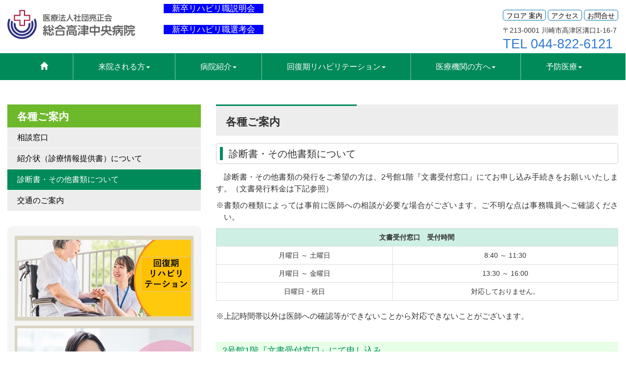

--- FILE ---
content_type: text/html; charset=UTF-8
request_url: http://www.takatsuhosp.or.jp/guide/cat3.php
body_size: 26590
content:
<!DOCTYPE HTML>
<html lang="ja">

<head>

<meta charset="utf-8">
<meta http-equiv="X-UA-Compatible" content="IE=edge">
<meta name="viewport" content="width=device-width, initial-scale=1">
<meta name="description" content="">
<meta name="keywords" content="">
<meta name="author" content="">
<title>各種ご案内 | 川崎市高津区溝の口 総合高津中央病院</title>

<!---ヘッダー--->
<!-- favicon -->
<link href="http://www.takatsuhosp.or.jp/img/favicon.ico" rel="shortcut icon" type="image/x-icon" />

<!-- Bootstrap Core CSS -->
<link href="http://www.takatsuhosp.or.jp/css/bootstrap.css" rel="stylesheet">

<!-- Custom CSS -->
<link href="http://www.takatsuhosp.or.jp/css/normalize.css" rel="stylesheet">
<link href="http://www.takatsuhosp.or.jp/css/font-awesome.min.css" rel="stylesheet">
<link href="http://www.takatsuhosp.or.jp/css/module.css" rel="stylesheet">
<link href="http://www.takatsuhosp.or.jp/css/default.css" rel="stylesheet">
<link href="http://www.takatsuhosp.or.jp/css/print.css" rel="stylesheet">


<!--[if lt IE 9]>
    <script src="http://www.takatsuhosp.or.jp/js/html5shiv.js"></script>
    <script src="http://www.takatsuhosp.or.jp/js/respond.min.js"></script>
<![endif]-->


<!-- グーグルアナリティクス -->
<!-- Google tag (gtag.js) -->
<script async src="https://www.googletagmanager.com/gtag/js?id=G-KP7T27GJBR"></script>
<script>
  window.dataLayer = window.dataLayer || [];
  function gtag(){dataLayer.push(arguments);}
  gtag('js', new Date());

  gtag('config', 'G-KP7T27GJBR');
</script>
<link href="http://www.takatsuhosp.or.jp/css/style.css" rel="stylesheet">


</head>
<body>


<!---グロナビ--->
<header>
	<div class="container">
		<!-- PC用ロゴ -->
		<div class="hidden-xs">
			<h1 id="header_logo_pc"><a href="http://www.takatsuhosp.or.jp/" class="pc-logo"><img src="http://www.takatsuhosp.or.jp/img/logo.png" alt="総合高津中央病院" height="60"></a></h1>

			<div class="header_hatsunetsu">
<!--
				<div class="header_hatsunetsu2">
					<a href="http://www.takatsuhosp.or.jp/%e5%88%86%e5%a8%a9%e5%8f%96%e3%82%8a%e6%89%b1%e3%81%84%e4%b8%ad%e6%ad%a2%e3%81%ae%e3%81%8a%e7%9f%a5%e3%82%89%e3%81%9b">　分娩取り扱い中止のお知らせ　</a>
				</div>
				</br>
				<div class="header_hatsunetsu2">
					<a href="http://www.takatsuhosp.or.jp/小児科外来受診に関するご案内-2">　小児科外来受診に関するご案内　</a>
				</div>
				</br>

				<div class="header_hatsunetsu2">
					<a href="http://www.takatsuhosp.or.jp/%e3%81%8a%e9%a1%98%e3%81%84">　館内でのマスク着用のお願い　</a>
				</div>
				<br>
-->
<!--
				<div class="header_hatsunetsu2">
					<a href="http://www.takatsuhosp.or.jp/%E9%9D%A2%E4%BC%9A%E5%88%B6%E9%99%90%E7%B7%A9%E5%92%8C%E3%81%AB%E3%81%A4%E3%81%84%E3%81%A6-2">　面会制限緩和について　</a>
				</div>
-->
			</div>
			<div class="header_hatsunetsu2">
				<div class="header_recruit">
					<a href="https://hrmos.co/pages/medicalrecruiting/jobs/2138244288799195143">　新卒リハビリ職説明会　</a>
				</div>
				</br>
				<div class="header_recruit">
					<a href="https://hrmos.co/pages/medicalrecruiting/jobs/2141189307969425424">　新卒リハビリ職選考会　</a>
				</div>
				</br>
			</div>
			<div class="header_linkArea">
				<div class="header_sublink">
					<a href="http://www.takatsuhosp.or.jp/other/floormap.php">フロア 案内</a>
					<a href="http://www.takatsuhosp.or.jp/other/access.php">アクセス</a>
					<a href="http://www.takatsuhosp.or.jp/contact_us/">お問合せ</a>
				</div>
				<p class="mt10">〒213-0001 川崎市高津区溝口1-16-7</p>
				<p class="header_linkTel"><a href="tel:044-822-6121">TEL 044-822-6121</a></p>
			</div>

		</div>
	</div><!-- /.container -->
</header>


<!-- ハンバーガーメニュー -->
<nav class="navbar navbar-default">
	<div class="container">
		<div class="navbar-header">
			<button type="button" class="navbar-toggle collapsed" data-toggle="collapse" data-target="#navbar" aria-expanded="false" aria-controls="navbar">
				<span class="sr-only">Toggle navigation</span>
				<span class="icon-bar"></span>
				<span class="icon-bar"></span>
				<span class="icon-bar"></span>
			</button>
			<!-- SP用ロゴ -->
			<div class="visible-xs">
				<h1 id="header_logo_sp"><a href="http://www.takatsuhosp.or.jp/" class="sp-logo"><img src="http://www.takatsuhosp.or.jp/img/logo.png" alt="総合高津中央病院" height="40"></a></h1>
			</div>
		</div>

		<!-- グロナビ -->
		<div id="navbar" class="navbar-collapse collapse">
			<ul class="nav navbar-nav">
				<li class="activeHome"><a href="http://www.takatsuhosp.or.jp/"><span class="glyphicon glyphicon-home"></span></a></li>
				<li class="dropdown activeVisit">
					<a href="#" class="notscroll dropdown-toggle>" data-toggle="dropdown" role="button" aria-expanded="false">来院される方<span class="caret"></span></a>
					<ul class="dropdown-menu" role="menu">
						<li><a href="http://www.takatsuhosp.or.jp/visit/">専門外来</a></li>
						<li class="divider"></li>
						<li><a href="http://www.takatsuhosp.or.jp/visit/cat1.php">救急外来</a></li>
						<li class="divider"></li>
						<li><a href="http://www.takatsuhosp.or.jp/visit/cat2.php">検査を受ける方</a></li>
						<li class="divider"></li>
						<li><a href="http://www.takatsuhosp.or.jp/visit/cat3.php">初診の方へ</a></li>
						<li class="divider"></li>
						<li><a href="http://www.takatsuhosp.or.jp/visit/cat4.php">再診の方へ</a></li>
						<li class="divider"></li>
						<li><a href="http://www.takatsuhosp.or.jp/visit/cat7.php">時間外診療の方へ</a></li>
						<li class="divider"></li>
						<li><a href="http://www.takatsuhosp.or.jp/visit/cat5.php">紹介状をお持ちの方へ</a></li>
						<li class="divider"></li>
						<li><a href="http://www.takatsuhosp.or.jp/visit/cat6.php">入院案内</a></li>
						<li class="divider"></li>
						<li><a href="http://www.takatsuhosp.or.jp/visit/cat8.php">その他ご案内</a></li>					</ul>
				</li>
				<li class="dropdown activeIntroduction">
					<a href="#" class="notscroll dropdown-toggle" data-toggle="dropdown" role="button" aria-expanded="false">病院紹介<span class="caret"></span></a>
					<ul class="dropdown-menu" role="menu">
						<li><a href="http://www.takatsuhosp.or.jp/introduction/">病院長ご挨拶</a></li>
						<li class="divider"></li>
						<li><a href="http://www.takatsuhosp.or.jp/introduction/cat1.php">病院沿革</a></li>
						<li class="divider"></li>
						<li><a href="http://www.takatsuhosp.or.jp/introduction/cat2.php">理念・基本方針</a></li>
						<li class="divider"></li>
						<li><a href="http://www.takatsuhosp.or.jp/introduction/cat3.php">病院概要</a></li>
						<li class="divider"></li>
						<li><a href="http://www.takatsuhosp.or.jp/other/shinryo.php">診療科案内</a></li>
						<li class="divider"></li>
						<!--2025.12.26 削除
						<li><a href="http://www.takatsuhosp.or.jp/rehabilis/index.php">回復期リハビリテーション</a></li>
						<li class="divider"></li>-->
						<li><a href="http://www.takatsuhosp.or.jp/introduction/cat4.php">部門紹介</a></li>
						<li class="divider"></li>
						<li><a href="http://www.takatsuhosp.or.jp/introduction/cat5.php">当院取組</a></li>
						<li class="divider"></li>
						<li><a href="http://www.takatsuhosp.or.jp/h_index/h_index.html" target="_blank">病院指標</a></li>
						<li class="divider"></li>
						<li><a href="http://www.takatsuhosp.or.jp/c_index/c_index.html" target="_blank">診療実績・臨床指標</a></li>
						<li class="divider"></li>
						<li><a href="http://www.takatsuhosp.or.jp/other/facilitylist.php">施設基準認定一覧</a></li>
						<li class="divider"></li>
						<li><a href="http://www.takatsuhosp.or.jp/news/">病院だより</a></li>
					</ul>
				</li>
				<li class="dropdown activeOrgan">
					<a href="#" class="notscroll dropdown-toggle" data-toggle="dropdown" role="button" aria-expanded="false">回復期リハビリテーション<span class="caret"></span></a>
					<ul class="dropdown-menu" role="menu">
						<li><a href="http://www.takatsuhosp.or.jp/rehabilis/index.php">回復期リハビリテーション</a></li>
					</ul>
				</li>
				<li class="dropdown activeOrgan">
					<a href="#" class="notscroll dropdown-toggle" data-toggle="dropdown" role="button" aria-expanded="false">医療機関の方へ<span class="caret"></span></a>
					<ul class="dropdown-menu" role="menu">
						<li><a href="http://www.takatsuhosp.or.jp/organ/">患者支援・医療連携センター</a></li>
						<li class="divider"></li>
						<li><a href="http://www.takatsuhosp.or.jp/organ/cat1.php">紹介患者FAX予約</a></li>
						<li class="divider"></li>
						<li><a href="http://www.takatsuhosp.or.jp/organ/cat2.php">検査予約</a></li>
						<li class="divider"></li>
						<li><a href="http://www.takatsuhosp.or.jp/organ/cat3.php">受診相談・転院相談・診療情報提供の依頼</a></li>
						<!--PFMサイト刷新					  
					  <li class="divider"></li>
					  <li><a href="http://www.takatsuhosp.or.jp/organ/cat4.php">外科・循環器内科への受診<br />相談について</a></li>
					  <li class="divider"></li>
					  <li><a href="http://www.takatsuhosp.or.jp/organ/cat5.php">診療情報提供のご依頼につい て</a></li>
-->
					</ul>
				</li>
<!--
				<li class="dropdown activeRecruit">
					<a href="#" class="notscroll dropdown-toggle" data-toggle="dropdown" role="button" aria-expanded="false">採用情報<span class="caret"></span></a>
					<ul class="dropdown-menu" role="menu">
						<li><a href="http://www.takatsuhosp.or.jp/recruit/">医師</a></li>
						<li class="divider"></li>
						<li><a href="http://www.takatsuhosp.or.jp/recruit/cat1.php">薬剤師</a></li>
						<li class="divider"></li>
						<li><a href="http://www.takatsuhosp.or.jp/recruit/cat2.php">看護師</a></li>
						<li class="divider"></li>
						<li><a href="http://www.takatsuhosp.or.jp/recruit/cat3.php">コ・メディカル</a></li>
						<li class="divider"></li>
						<li><a href="http://www.takatsuhosp.or.jp/recruit/cat4.php">事務職</a></li>
						<li class="divider"></li>
						<li><a href="http://www.takatsuhosp.or.jp/recruit/cat5.php">亮正会グループ</a></li>
					</ul>
				</li>
-->
				<li class="dropdown activeRecruit">
					<a href="#" class="notscroll dropdown-toggle" data-toggle="dropdown" role="button" aria-expanded="false">予防医療<span class="caret"></span></a>
					<ul class="dropdown-menu" role="menu">
						<li><a href="http://www.takatsuhosp.or.jp/preventive/index.php">当院の健診・検診・人間ドック</a></li>
						<li class="divider"></li>
						<li><a href="http://www.takatsuhosp.or.jp/vaccination/cat2.php#gan">川崎市がん検診</a></li>
						<li class="divider"></li>
						<li><a href="http://www.takatsuhosp.or.jp/vaccination/cat2.php#tokutei">川崎市特定健診・PAS検査</a></li>
						<li class="divider"></li>
						<li><a href="http://www.takatsuhosp.or.jp/clinic_top">人間ドック・定期健康診断など</a></li>
					</ul>
				</li>

				<!-- SP用リンク -->
				<li class="visible-xs"><a href="http://www.takatsuhosp.or.jp/other/floormap.php" target="_blank">フロア案内</a></li>
				<li class="visible-xs"><a href="http://www.takatsuhosp.or.jp/other/access.php" target="_blank">アクセス</a></li>
				<li class="visible-xs"><a href="http://www.takatsuhosp.or.jp/contact_us/" target="_blank">お問合せ</a></li>
				<li class="visible-xs"><a href="tel:044-822-6121">TEL 044-822-6121</a></li>
			</ul>
		</div>
	</div><!-- /.container -->
</nav>

<!-- 2カラムコンテンツ -->
<section>
	<div class="container">
	    <div class="row">
	
			<!-- メインエリア -->
			<div class="col-md-8 col-md-push-4">
		        <div class="row">
					<div class="col-md-12">

						<div class="titlebarH2"><h2>各種ご案内</h2></div>


						<div id="recruit1" class="titlebarH3"><h3>診断書・その他書類について</h3></div>
								<div class="txt">
									<p>　診断書・その他書類の発行をご希望の方は、2号館1階『文書受付窓口』にてお申し込み手続きをお願いいたします。（文書発行料金は下記参照）</p>
									<p class="txt_indent">※書類の種類によっては事前に医師への相談が必要な場合がございます。ご不明な点は事務職員へご確認ください。</p>
								</div>

								<div class="txt">
										<table class="table table-bordered main_table">
											<tbody>
												<tr>
													<th colspan="2">文書受付窓口　受付時間</th>
												</tr>
												<tr>
													<td align="center">月曜日 ～ 土曜日</td>
													<td align="center">8:40 ～ 11:30</td>
												</tr>
												<tr>
													<td align="center">月曜日 ～ 金曜日</td>
													<td align="center">13:30 ～ 16:00</td>
												</tr>
												<tr>
													<td align="center">日曜日・祝日</td>
													<td align="center">対応しておりません。</td>
												</tr>
											</tbody>
										</table>
										<p>※上記時間帯以外は医師への確認等ができないことから対応できないことがございます。</p>
								</div><br />



							<div class="titlebarH4"><h4>2号館1階『文書受付窓口』にて申し込み</h4></div>
								<div class="txt">
									<p class="txt_indent">※事前に医師への相談が必要な場合があります。</p>
									<p class="txt_indent nmt10">※ご本人以外の方が申し込む場合には委任状のご提示が必要です。</p>
								</div>

							     <div class="row">
						            <div class="col-sm-10 col-sm-offset-1 col-xs-12 ">
							            <div class="col-xs-2">
											<div class="sankaku"></div>
										</div>  
							            <div class="col-xs-10">
											<div class="txt">
												<p>２週間程度かかります。</p>
												<p class="txt_indent nmt10">※書類のお預かり状況等の事情により2週間以上かかることがございます。</p>
											</div>
										</div>  
									</div>  
								</div><!-- /.row -->



							<div class="titlebarH4"><h4>書類の仕上がりをお電話で確認してください。</h4></div>
								<div class="txt">
									<p><a class="link" href="tel:044-822-6121">044-822-6121</a>　電話交換係に「（書類名）の作成状況の確認」とお伝えください。</p>
								</div>

							     <div class="row">
						            <div class="col-sm-10 col-sm-offset-1 col-xs-12 ">
							            <div class="col-xs-2">
											<div class="sankaku"></div>
										</div>  
							            <div class="col-xs-10">
											<div class="txt">
												<p>仕上がりの確認ができたら…</p>
											</div>
										</div>  
									</div>  
								</div><!-- /.row -->
							


							<div class="titlebarH4"><h4>印鑑と文書申込書兼受取書をお持ちいただき、2号館1階『文書受付窓口』にお声かけください。</h4></div>
								<div class="txt">
									<p class="txt_indent">※ご本人以外の方が受取りに来られる場合、必ず委任状をご持参ください。<br />（すでに提出済みの場合を除く）</p>
								</div><br />

							

								<div class="txt">
										<table class="table table-bordered main_table">
											<tbody>
												<tr>
													<th colspan="3">診断書・証明書・領収書再発行に関する料金</th>
												</tr>
												<tr>
													<td rowspan="3" align="center">診断書料金<br />（税抜）</td>
													<td align="center">6,000円</td>
													<td>生命保険・損害保険専用の死亡診断書　他</td>
												</tr>
												<tr>
													<td align="center">5,000円</td>
													<td>生命保険・損害保険専用の診断書<br />死亡診断書<br />自動車賠償責任保険後遺症診断書　他</td>
												</tr>
												<tr>
													<td align="center">3,000円</td>
													<td>当院の診断書<br />育児医療意見書<br />自動車賠償責任保険診断書　他</td>
												</tr>
												<tr>
													<td rowspan="4" align="center">証明書料金<br />（税抜）</td>
													<td align="center">5,000円</td>
													<td>出生届・死産届</td>
												</tr>
												<tr>
													<td align="center">2,000円</td>
													<td>当院の証明書<br />治療状況に係わる病状証明書　他</td>
												</tr>
												<tr>
													<td align="center">1,000円</td>
													<td>出産手当金支給申請用証明書<br />オムツ・入浴証明書<br />川崎市交通災害診断書　他</td>
												</tr>
												<tr>
													<td align="center">500円</td>
													<td>登校・登園許可書　他</td>
												</tr>
												<tr>
													<td align="center">領収書再発行費用<br />（税抜）</td>
													<td align="center">300円<br /></td>
													<td>※1ヵ月分につき<br />領収書は原則再発行いたしません。<br />大切に保管してください。</td>
												</tr>

											</tbody>
										</table>
										<p>※上記費用とは別に消費税がかかります。</p>
								</div>





					</div>                        
		        </div><!-- /.row -->
			</div><!-- /メインエリア -->
	
		
			<!-- サイドエリア -->
			<div class="col-md-4 col-md-pull-8">
			     <div class="row">
		            <div class="col-md-12">
			            
						<div class="SideAreaNavi">
							<table>
								<tbody>
									<tr>
										<th>各種ご案内</th>
									</tr>
									<tr>
										<td><a href="http://www.takatsuhosp.or.jp/guide/" class="smoothScroll" >相談窓口</a></td>
									</tr>
<!--
									<tr>
										<td><a href="http://www.takatsuhosp.or.jp/guide/cat1.php" class="smoothScroll" >在宅診療</a></td>
									</tr>
-->
									<tr>
										<td><a href="http://www.takatsuhosp.or.jp/guide/cat2.php" class="smoothScroll" >紹介状（診療情報提供書）について</a></td>
									</tr>
									<tr>
										<td><a class="active" href="http://www.takatsuhosp.or.jp/guide/cat3.php" class="smoothScroll" >診断書・その他書類について</a></td>
									</tr>
									<tr>
										<td><a href="http://www.takatsuhosp.or.jp/other/access.php" class="smoothScroll" >交通のご案内</a></td>
									</tr>
								</tbody>
							</table>			            
			            </div>


			            
						<!---サイド--->
						<div class="SideArea">
	<div class="row">
		<div class="col-sm-12 col-xs-6">
		     <div class="mb10"><a href="http://www.takatsuhosp.or.jp/rehabilis/index.php" target="_blank" ><img class="img-responsive" src="http://www.takatsuhosp.or.jp/img/Main_SidelinkBtn_rehabilis.jpg" alt="回復期リハビリテーション"></a></div>
	 	</div>
	 	<div class="col-sm-12 col-xs-6">
		     <div class="mb10"><a href="http://www.takatsuhosp.or.jp/kango/" target="_blank" ><img class="img-responsive" src="http://www.takatsuhosp.or.jp/img/Main_SidelinkBtn_kango.jpg" alt="看護部ご紹介"></a></div>
	 	</div>
		<div class="col-sm-12 col-xs-6">
			<div class="mb10">
			     <a href="http://www.takatsuhosp.or.jp/yakuzai/" target="_blank" >
				     <img class="img-responsive pc-only" src="http://www.takatsuhosp.or.jp/img/Main_SidelinkBtn_yakuzai.jpg" alt="薬剤部ご紹介"> <!-- PC用 -->
					 <img class="img-responsive sp-only" src="http://www.takatsuhosp.or.jp/img/Main_SidelinkBtn_yakuzai_sp.jpg" alt="薬剤部ご紹介"> <!-- SP用 -->
				</a>
			</div>
		</div>
	 	<div class="col-sm-12 col-xs-6">
		     <div class="mb10"><a href="http://www.takatsuhosp.or.jp/other/shinryo_koukiatsu.php" ><img class="img-responsive" src="http://www.takatsuhosp.or.jp/img/Main_SidelinkBtn_koukiatsu.jpg" alt="高気圧酸素治療のご紹介"></a></div>
	 	</div>
		<!-- 2025.12.13 削除
	 	<div class="col-sm-12 col-xs-6">
		    <div class="mb10"><a href="http://teammiyamoto.web.fc2.com/shinzo-kekkan-center.htm" target="_blank" ><img class="img-responsive" src="http://www.takatsuhosp.or.jp/img/Main_SidelinkBtn01.png" alt="心臓血管センター／WEBサイトはこちらから"></a></div>
	 	</div>
	 	-->
	 	<div class="col-sm-12 col-xs-6">
		    <div class="mb10"><a href="http://www.takatsuhosp.or.jp/other/dialysis.php" ><img class="img-responsive" src="http://www.takatsuhosp.or.jp/img/Main_SidelinkBtn02.png" alt="人工透析センター／WEBサイトはこちらから"></a></div>
		</div>
		<div class="col-sm-12 col-xs-6">
		     <div class="mb10"><a href="http://www.takatsuhosp.or.jp/recruit/cat2.php" ><img class="img-responsive" src="http://www.takatsuhosp.or.jp/img/Main_SidelinkBtn08.png" alt="採用情報"></a></div>
	 	</div>
	 	<div class="col-sm-12 col-xs-6">
		     <div class="mb10"><a href="http://www.takatsuhosp.or.jp/other/shinryo.php" ><img class="img-responsive" src="http://www.takatsuhosp.or.jp/img/Main_SidelinkBtn03.png" alt="診療科案内"></a></div>
	 	</div>
		<div class="col-sm-12 col-xs-6">		
		     <div class="mb10"><a href="http://www.takatsuhosp.or.jp/other/guidance.php" ><img class="img-responsive" src="http://www.takatsuhosp.or.jp/img/Main_SidelinkBtn04.png" alt="受付・診療時間案内"></a></div>
	 	</div>
		<div class="col-sm-12 col-xs-6">		
		     <div class="mb10"><a href="http://www.takatsuhosp.or.jp/other/changeguide.php" ><img class="img-responsive" src="http://www.takatsuhosp.or.jp/img/Main_SidelinkBtn05.png" alt="休診・診療時間変更案内"></a></div>
	 	</div>
		<div class="col-sm-12 col-xs-6">		
		     <div class="mb10"><a href="http://www.takatsuhosp.or.jp/link/outpatient.pdf" target="_blank" ><img class="img-responsive" src="http://www.takatsuhosp.or.jp/img/Main_SidelinkBtn06.png" alt="外来担当表"></a></div>
	 	</div>
		<div class="col-sm-12 col-xs-6 sidenavi_last">		
		     <div ><a href="http://www.takatsuhosp.or.jp/visit/cat6.php" ><img class="img-responsive" src="http://www.takatsuhosp.or.jp/img/Main_SidelinkBtn07.png" alt="入院案内"></a></div>
		</div>

	</div><!-- /.row -->
</div>
						
		            </div>
		        </div><!-- /.row -->
			</div><!-- /サイドエリア -->
	
		    </div><!-- /.row -->
	</div><!-- /.container -->
</section>



<!---フッター--->
<!-- Footer -->
<footer>
	<div class="container">
	    <div class="row">
			<div class="col-sm-5">
				<img src="http://www.takatsuhosp.or.jp/img/logo.png" alt="総合高津中央病院" height="60" >
				<p>〒213-0001　川崎市高津区溝口1-16-7</p>
				<p class="footerTel_txt"><a style="color:red" href="tel:044-822-6121">TEL 044-822-6121</a></p>
				<p>
					<a class="link" href="http://www.takatsuhosp.or.jp/privacy/"> 
						<span class=" glyphicon glyphicon-chevron-right"></span>個人情報保護方針
					</a>　
					<a class="link" href="http://www.takatsuhosp.or.jp/other/sitemap.php" target="_blank"> 
						<span class=" glyphicon glyphicon-chevron-right"></span>サイトマップ
					</a>
				</p><br />
	        </div>	            
	            
			<div class="col-sm-6 col-sm-offset-1">
				<div class="footerArea_inner">
					<p>
						<small>
							当院は<a class="link" href="http://www.takatsuhosp.or.jp/dpc/dpc.php" target="_blank">「ＤＰＣ対象病院」</a>です。<br />
							当院は<a class="link" href="http://www.takatsuhosp.or.jp/link/H13777審査結果報告書（情報提供）.pdf" target="_blank">「日本医療機能評価機構 3rdG:Ver.2.0」</a>認証病院です。<br />
							当院は<a class="link" href="http://www.sanka-hp.jcqhc.or.jp/" target="_blank">「産科医療補償制度」</a>加入病院です。
						</small>
					</p>
					<div class="footerIcon_kinen" style="margin-top:10px">
						<p>
							<small>
								当院は敷地内禁煙施設です。<br />
								ご来院・ご入院の際はご協力をお願いいたします。
							</small>
						</p>
					</div>
					<p style="margin-top:15px">
						<a class="link" href="http://minds.jcqhc.or.jp/" target="_blank">
							<img src="http://www.takatsuhosp.or.jp/img/footerIcon_minds.png" height="70" alt="医療情報サービスMinds（マインズ）">
						</a>
					</p>
					<br />
				</div>	            
	        </div>	            
	    </div><!-- /.row -->
	</div><!-- /.container -->

	<div class="footerCopyright_area">
		<p><small style="color:#FFFFFF"> &copy; 2017 医療法人社団亮正会　総合高津中央病院</small></p>
	</div>
</footer>


<div id="page-top"><a href="#">TOPへ戻る</a></div>




<!-- jQuery -->
<script type="text/javascript" src="http://www.takatsuhosp.or.jp/js/jquery.js"></script> 
<script type="text/javascript" src="http://www.takatsuhosp.or.jp/js/jquery.easing.1.3.js"></script> 
<script type="text/javascript" src="http://www.takatsuhosp.or.jp/js/smoothscroll.js"></script>
<script type="text/javascript" src="http://www.takatsuhosp.or.jp/js/smartRollover.js"></script>
<script type="text/javascript" src="http://www.takatsuhosp.or.jp/js/modernizr.custom.js"></script>
<!-- Bootstrap Core JavaScript -->
<script type="text/javascript" src="http://www.takatsuhosp.or.jp/js/bootstrap.min.js"></script>

<script>
jQuery(function() {

	//１：ボタンを最初は隠しおく
    var pageTop = $('#page-top');
    pageTop.hide();
    
	//2：スクロールイベントで表示・非表示させる
    $(window).scroll(function () {
        if($(this).scrollTop() > 400) {
            pageTop.fadeIn();
        } else {
            pageTop.fadeOut();
        }
    });
	
    //3：クリックでトップへ戻る
    pageTop.click(function () {
		$('body,html').animate({
            scrollTop: 0
        }, 800);
        return false;
    });
	
});
</script>

<!-- jQuery.smoothscroll -->
<script>
$(function(){
  $('a[href^="#"]:not(a.notscroll)').click(function(){
    var speed = 500;
    var href= $(this).attr("href");
    var target = $(href == "#" || href == "" ? 'html' : href);
    var position = target.offset().top;
    $("html, body").animate({scrollTop:position}, speed, "swing");
    return false;
  });
});
</script>


</body>
</html>


--- FILE ---
content_type: text/css
request_url: http://www.takatsuhosp.or.jp/css/normalize.css
body_size: 3037
content:
html{font-family:'Hiragino Kaku Gothic ProN', '游ゴシック Medium', 'メイリオ', meiryo, sans-serif;font-size:16px;box-sizing:border-box;overflow-y:scroll;-webkit-text-size-adjust:100%;line-height:1.6;}
*,::before,::after{box-sizing:inherit;}
::before,::after{text-decoration:inherit;vertical-align:inherit;}
*{background-repeat:no-repeat;padding:0;margin:0;}
audio:not([controls]){display:none;height:0;}
hr{overflow:visible;}
article,
aside,
details,
figcaption,
figure,
footer,
header,
main,
menu,
nav,
section,
summary{display:block;}
summary{display:list-item;}
small{font-size:80%;}
[hidden],
template{display:none;}
abbr[title]{border-bottom:1px dotted;text-decoration:none;}
a{color:#000;background-color:transparent;-webkit-text-decoration-skip:objects;}
a:hover{text-decoration:underline;}
a:active,
a:hover{outline-width:0;}
code,
kbd,
pre,
samp{font-family:monospace, monospace;}
b,
strong{font-weight:bolder;}
dfn{font-style:italic;}
mark{background-color:#ff0;color:#000;}
sub,
sup{font-size:75%;line-height:0;position:relative;vertical-align:baseline;}
sub{bottom:-0.25em;}
sup{top:-0.5em;}
input{border-radius:0;}
button,
[type="button"],
[type="reset"],
[type="submit"]
[role="button"]{cursor:pointer;}
[disabled]{cursor:default;}
[type="number"]{width:auto;}
[type="search"]{-webkit-appearance:textfield;}
[type="search"]::-webkit-search-cancel-button,
[type="search"]::-webkit-search-decoration{-webkit-appearance:none;}
textarea{overflow:auto;resize:vertical;}
button,
input,
optgroup,
select,
textarea{font:inherit;}
optgroup{font-weight:bold;}
button{overflow:visible;}
button::-moz-focus-inner,
[type="button"]::-moz-focus-inner,
[type="reset"]::-moz-focus-inner,
[type="submit"]::-moz-focus-inner{border-style:0;padding:0;}
button:-moz-focusring,
[type="button"]::-moz-focus-inner,
[type="reset"]::-moz-focus-inner,
[type="submit"]::-moz-focus-inner{outline:1px dotted ButtonText;}
button,
html [type="button"],
[type="reset"],
[type="submit"]{-webkit-appearance:button;}
button,
select{text-transform:none;}
button,
input,
select,
textarea{background-color:transparent;border-style:none;color:inherit;}
select{-moz-appearance:none;-webkit-appearance:none;}
select::-ms-expand{display:none;}
select::-ms-value{color:currentColor;}
legend{border:0;color:inherit;display:table;max-width:100%;white-space:normal;}
::-webkit-file-upload-button{-webkit-appearance:button;font:inherit;}
[type="search"]{-webkit-appearance:textfield;outline-offset:-2px;}
img{border-style:none;}
progress{vertical-align:baseline;}
svg:not(:root){overflow:hidden;}
audio,
canvas,
progress,
video{display:inline-block;}
@media screen{[hidden~="screen"]{display:inherit;}
[hidden~="screen"]:not(:active):not(:focus):not(:target){position:absolute !important;clip:rect(0 0 0 0) !important;}
}
[aria-busy="true"]{cursor:progress;}
[aria-controls]{cursor:pointer;}
[aria-disabled]{cursor:default;}
::-moz-selection{background-color:#b3d4fc;color:#000;text-shadow:none;}
::selection{background-color:#b3d4fc;color:#000;text-shadow:none;}

--- FILE ---
content_type: text/css
request_url: http://www.takatsuhosp.or.jp/css/module.css
body_size: 4908
content:
@charset "UTF-8"; 

strong,
.bold { font-weight: bold;}

.tl { text-align: left;}
.tr { text-align: right;}
.tc { text-align: center;}


.lh20 { line-height: 2; }
.lh22 { line-height: 2.2; }
.lh24 { line-height: 2.4; }
.lh26 { line-height: 2.6; }

.ls01 { letter-spacing: 0.1em; }

.clear{
  float:none;
  clear:both;
}

.clearfix:after {  
  content: ".";   
  display: block;   
  height: 0;   
  clear: both;   
  visibility: hidden;  
}  
  
.clearfix { display: inline-table; }

.hide-text {
    text-indent: 100%;
    white-space: nowrap;
    overflow: hidden;
}

.ovh{
  overflow: hidden;
}

.fl{
  float: left;
}
.center	{
	margin: 0 auto!important;
	text-align: center!important;		
}
.txt_j	{
	text-align: justify!important;
}
.block{
  display: block;
}
.iblock{
  display: inline-block;
}
@media (max-width: 767px) {
	.iblock-sp{
	  /*display: inline-block;*/
	  display: flex;
	}
}
.flex	{
	display: flex;
}
.text-r{
    text-align: right!important;
}
.red	{
	color: red;
}
.sp-only	{
    display: none!important;
}
@media (max-width: 767px) {
	.pc-only	{
	    display: none!important;
	}
	.sp-only	{
	    display: block!important;
	}
}

/*  margin, padding
-------------------------*/

.mt5 { margin-top: 5px; }
.mt10 { margin-top: 10px; }
.mt15 { margin-top: 15px; }
.mt20 { margin-top: 20px; }
.mt25 { margin-top: 25px; }
.mt30 { margin-top: 30px; }
.mt35 { margin-top: 35px; }
.mt40 { margin-top: 40px; }
.mt50 { margin-top: 50px; }
.mt60 { margin-top: 60px; }
.mt90 { margin-top: 90px; }

.mb5 { margin-bottom: 5px; }
.mb10 { margin-bottom: 10px; }
.mb15 { margin-bottom: 15px; }
.mb20 { margin-bottom: 20px; }
.mb25 { margin-bottom: 25px; }
.mb30 { margin-bottom: 30px; }
.mb35 { margin-bottom: 35px; }
.mb40 { margin-bottom: 40px; }
.mb50 { margin-bottom: 50px; }
.mb60 { margin-bottom: 60px; }
.mb70 { margin-bottom: 70px; }
.mb80 { margin-bottom: 80px; }
.mb90 { margin-bottom: 80px; }

.mtb0 {margin-top: 0;margin-bottom: 0}
.mtb5 { margin-top: 5px; margin-bottom: 5px; }
.mtb10 { margin-top: 10px; margin-bottom: 10px; }
.mtb15 { margin-top: 15px; margin-bottom: 15px; }
.mtb20 { margin-top: 20px; margin-bottom: 20px; }
.mtb25 { margin-top: 25px; margin-bottom: 25px; }
.mtb30 { margin-top: 30px; margin-bottom: 30px; }
.mtb35 { margin-top: 35px; margin-bottom: 35px; }
.mtb40 { margin-top: 40px; margin-bottom: 40px; }
.mtb50 { margin-top: 50px; margin-bottom: 50px; }
.mtb60 { margin-top: 60px; margin-bottom: 60px; }
.mtb80 { margin-top: 80px; margin-bottom: 80px; }

.pt5 { padding-top: 5px; }
.pt10 { padding-top: 10px; }
.pt15 { padding-top: 15px; }
.pt20 { padding-top: 20px; }
.pt25 { padding-top: 25px; }
.pt30 { padding-top: 30px; }
.pt35 { padding-top: 35px; }
.pt40 { padding-top: 40px; }
.pt50 { padding-top: 50px; }
.pt60 { padding-top: 60px; }
.pt70 { padding-top: 70px; }
.pt80 { padding-top: 80px; }

.pb5 { padding-bottom: 5px; }
.pb10 { padding-bottom: 10px; }
.pb15 { padding-bottom: 15px; }
.pb20 { padding-bottom: 20px; }
.pb25 { padding-bottom: 25px; }
.pb30 { padding-bottom: 30px; }
.pb35 { padding-bottom: 35px; }
.pb40 { padding-bottom: 40px; }
.pb50 { padding-bottom: 50px; }
.pb60 { padding-bottom: 60px; }
.pb70 { padding-bottom: 70px; }
.pb80 { padding-bottom: 80px; }

.ptb0 { padding-top: 0; padding-bottom: 0}
.ptb5 { padding-top: 5px; padding-bottom: 5px; }
.ptb10 { padding-top: 10px; padding-bottom: 10px; }
.ptb15 { padding-top: 15px; padding-bottom: 15px; }
.ptb20 { padding-top: 20px; padding-bottom: 20px; }
.ptb25 { padding-top: 25px; padding-bottom: 25px; }
.ptb30 { padding-top: 30px; padding-bottom: 30px; }
.ptb35 { padding-top: 35px; padding-bottom: 35px; }
.ptb40 { padding-top: 40px; padding-bottom: 40px; }
.ptb50 { padding-top: 50px; padding-bottom: 50px; }
.ptb60 { padding-top: 60px; padding-bottom: 60px; }
.ptb120 { padding-top: 120px; padding-bottom: 120px; }

.nmt5 { margin-top: -5px!important; }
.nmt10 { margin-top: -10px!important; }
.nmt15 { margin-top: -15px!important; }
.nmt20 { margin-top: -20px!important; }
.nmt25 { margin-top: -25px!important; }
.nmt30 { margin-top: -30px!important; }

@media only screen and (max-width: 600px){
	.sp-mt5 { margin-top: 5px!important; }
	.sp-mt10 { margin-top: 10px!important; }
	.sp-mt15 { margin-top: 15px!important; }
	.sp-mt20 { margin-top: 20px!important; }
	.sp-mt25 { margin-top: 25px!important; }
	.sp-mt30 { margin-top: 30px!important; }

	.sp-mb5 { margin-bottom: 5px!important; }
	.sp-mb10 { margin-bottom: 10px!important; }
	.sp-mb15 { margin-bottom: 15px!important; }
	.sp-mb20 { margin-bottom: 20px!important; }
	.sp-mb25 { margin-bottom: 25px!important; }
	.sp-mb30 { margin-bottom: 30px!important; }

	.sp-nmt5 { margin-top: -5px!important; }
	.sp-nmt10 { margin-top: -10px!important; }
	.sp-nmt15 { margin-top: -15px!important; }
	.sp-nmt20 { margin-top: -20px!important; }
	.sp-nmt25 { margin-top: -25px!important; }
	.sp-nmt30 { margin-top: -30px!important; }
}



--- FILE ---
content_type: text/css
request_url: http://www.takatsuhosp.or.jp/css/default.css
body_size: 4818
content:
/* 新規CSS */

body {
    font-family: "メイリオ",Meiryo,"MS Pゴシック","Hiragino Kaku Gothic Pro","ヒラギノ角ゴ Pro W3",sans-serif;
    font-size: 14px;
    word-wrap: break-word;
}
a img:hover	{
	opacity: 0.7;
}
a.link	{
	color: #337ab7;
	cursor: pointer!important;
}
a.link:hover	{
	text-decoration: underline;
	color: #000;
}

.dropdown-menu > li a  {
  padding: 10px 10px 0px 10px;
}
.dropdown-menu > li a:last-child  {
  padding-bottom: 10px;
}


/* header */
#header_logo_pc	{
	display: inline-block;
	float: left;
	margin-top: 20px;
	margin-bottom: 20px;
}
.header_hatsunetsu      {
	display: inline-block;
	padding: 24px;
}
.header_hatsunetsu a	{
	background: #FF0000;
        color: #FFFFFF;
	font-size: 1.9em;
}
.header_hatsunetsu2     {
	display: inline-block;
	padding: 6px;
}
.header_hatsunetsu2 a	{
	background: #FF0000;
        color: #FFFFFF;
	font-size: 1.2em;
}
.header_recruit a {
	background: #0000FF; 
	color: #FFFFFF;
	font-size: 1.2em;
}

@media(min-width:900px) {
   .header_recruit2 a{
     	display: inline-block;
	font-size : 18px ;
      	color : #0000ff ;
    }
}



.header_linkArea	{
	float: right;
	margin-top: 15px;
}
.header_linkArea p	{
	margin-bottom: 0px;
}
.header_linkTel a	{
/*	color: #9E022D; */
	color: #337ad7;
	font-size: 1.9em;
}


/* TOPページ */
.mainImg	{
	background: #f5f5f5;
}



/* コンテンツページ */
section	{
	margin-top: 40px;
}
.txt p	{
	font-size: 16px;
	line-height: 1.5;
	text-align: justify;
}
ul.list	{
	margin-left: 35px;
	font-size: 16px;
	line-height: 1.5;
}
ol.list	{
	margin-left: 35px;
	font-size: 16px;
	line-height: 1.5;
}
ul.list2	{
	margin-left: 16px;
	font-size: 16px;
	line-height: 1.5;
}
ol.list2	{
	margin-left: 16px;
	font-size: 16px;
	line-height: 1.5;
}
ul.list3	{
	margin-left: 16px;
	line-height: 1.5;
	margin-bottom: 0px;
}
ol.list3	{
	margin-left: 16px;
	line-height: 1.5;
	margin-bottom: 0px;
}
@media (max-width: 767px) {
	.txt p	{
		font-size: 14px;
	}
	ul.list	{
		font-size: 14px;
	}
	ol.list	{
		font-size: 14px;
	}
	ul.list2	{
		font-size: 14px;
	}
	ol.list2	{
		font-size: 14px;
	}
}


/* footer */
footer	{
	background	: #E6FFE6;
	padding-top	: 40px;
	margin-top	: 40px;
	font-size	: 16px;
	line-height	: 1.5;
	border-top	: solid 1px #C0F0C0;
	box-shadow:0px 5px 5px 5px rgba(0, 0, 0, 0.2);
}

.footerArea_inner	{
	position: relative;
	z-index: 10px;
}
footer p	{
	margin-bottom: 0px;
}
footer p small	{
	line-height: 1.4;
	display: block;
}
@media (max-width: 767px) {
	footer	{
		padding-top: 20px;
		font-size: 14px;
	}
	footer p small	{
		font-size: 75%;
		line-height: 1.6;
	}
}
.footerName_txt	{
	font-size: 2em;
	margin-bottom: 10px;
}
.footerTel_txt	{
	color: #9E022D;
	font-size: 1.9em;
	margin-bottom: 10px;
}
.footerTel_txt a	{
/*	color: #9E022D!important; */
	color: #337ad7!important;
}
.txt_indent	{
	margin-left: 1em;
	text-indent: -1em;
}
.txt_indent_small	{
	margin-left: 0.8em;
	text-indent: -0.8em;
}	
.footerIcon_minds	{
	position: absolute;
	top: 55%;
	left: 50%;	
}
@media (max-width: 991px) {
.footerTel_txt	{
		font-size: 1.7em;
	}
	.footerIcon_minds	{
		position: absolute;
		top: 55%;
		left: 70%;	
	}
}
@media (max-width: 767px) {
	.footerName_txt	{
		font-size: 1.5em;
	}
	.footerTel_txt	{
		font-size: 1.4em;
	}
}
.footerIcon_kinen	{
	background-image: url(../img/footerIcon_kinen.png);
	background-size: contain;
}
.footerIcon_kinen p	{
	padding-left: 45px;
}
.footerCopyright_area	{
/*	background: #dcdcdc;  */
	background: #00885A;
	margin-top: 20px;
	padding: 10px;
	text-align: center;
}



/* ボタン */
.btn {
    border-radius: 22px;
    padding: 10px 25px;
    font-size: 16px;
}
.btn a:hover {
	text-decoration: none;
	color: #000;
}
btn-primary a, 
.btn-success a ,
.btn-info a ,
.btn-warning a ,
.btn-danger a {
	color: #fff;
}
.btn-primary a:hover, 
.btn-success a:hover ,
.btn-info a:hover ,
.btn-warning a:hover ,
.btn-danger a:hover {
	color: #fff;
}

.sankaku	{
	width: 0;
	height: 0;
	border-top: 50px solid #ff8c00;
	border-right: 30px solid transparent;
	border-bottom: 10px solid transparent;
	border-left: 30px solid transparent;
}
@media (max-width: 767px) {
	.sankaku	{
		width: 0;
		height: 0;
		border-top: 30px solid #ff8c00;
		border-right: 20px solid transparent;
		border-bottom: 0px solid transparent;
		border-left: 20px solid transparent;
	}
}

/*TOPへ戻る*/
#page-top {
	display: block;
	position: fixed;
	bottom: 20px;
    right: 20px;
	font-size: 10px;
}
#page-top a {
	background: #665e53;
	text-decoration: none;
	color: #fff;
	width: 80px;
	padding: 10px 5px;
	text-align: center;
	display: block;
	border-radius: 3px;     /* CSS3 */
    -moz-border-radius: 3px;    /* Firefox */
    -webkit-border-radius: 3px; /* Safari,Chrome */
}
#page-top a:hover {
	text-decoration: none;
	background: #d6cdc0;
        color:#665e53;
}


--- FILE ---
content_type: text/css
request_url: http://www.takatsuhosp.or.jp/css/style.css
body_size: 13392
content:
/* グロナビ */
/* 追加・上書きCSS */
.mainImg_Area	{
	position: relative;
	margin-bottom: 13%;
}
.mainImg_BtnArea	{
	position: absolute;
	left: 0;
	right: 0;
	bottom: -21%;
}
@media (max-width: 767px) {
	.mainImg_Area	{
		margin-bottom: 0%;
	}
	.mainImg_BtnArea	{
		position: inherit;
		bottom: 0;
		margin-top: 3%;
		padding: 15px;
	}
	.mainImg_BtnArea img	{
		margin-bottom: 20px;
	}
}


/* TOPページスライダーCSS追加 */
/*左右の矢印の色を変える*/
div.mainImg_Area .slick-prev:before,
div.mainImg_Area .slick-next:before {
    color: #000;
}
/*左右の矢印の位置を変える*/
div.mainImg_Area .slick-next {
    right: 20px;
    z-index: 99;
}
div.mainImg_Area .slick-prev {
     left: 15px;
    z-index: 100;
}
/*スライド数のドットの色を変える*/
.slick-dots li.slick-active button:before,
.slick-dots li button:before {
    color: #fff;
}
/*スライド画像の横幅可変*/
img.center-itemimg {
    max-width: 100%;
     height: auto;
}
@media (max-width: 767px) {
	.slick-next {
	    display: none;
	}
	.slick-prev {
	    display: none;
	}
	li.slick-slide	{
		margin: 0px 0px!important;
	}
	button.slick-arrow {
	    display: none!important;
	}
}






.header_sublink	{
	margin-top: 7px;
}
.header_sublink a	{
	border: solid 1px #0075a9;
	border-radius: 5px;
	padding: 3px 6px 1px 6px;
}
.header_sublink a:hover	{
	text-decoration: none;
	opacity: 0.7;
}

.row	{
	padding: 5px 0;
}
.img-circle	{
	margin: 0 auto;
}
.navbar {
    margin-bottom: 0px;
    font-size: 1.16em;
}
.navbar-nav > li > a {
    line-height: 23px;
}
.navbar-default .navbar-nav > li > a {
	padding-left: 51px!important;
	padding-right: 51px!important;
}

@media (max-width: 1200px) {
	.navbar-default .navbar-nav > li > a {
		padding-left: 34px!important;
		padding-right: 34px!important;
	}
}
@media (max-width: 991px) {
	.navbar-default .navbar-nav > li > a {
		padding-left: 22px!important;
		padding-right: 22px!important;
		font-size: 14px;
	}
}
@media (max-width: 767px) {
	.navbar-header	{
		background-color: #fff;
		border: solid 0px!important;
	}
	.navbar-nav {
    	margin: 0px -15px;
	}
	.navbar-default {
	    border: 0px ;
	}	
	.navbar-default .navbar-nav > li > a {
		font-size: 14px;
	}
}

.nav > li+ li {
  border-left: 1px solid #82c6af;
}
@media (max-width: 767px) {
	.nav > li+ li {
	  border-left: 0px solid #fff;
	}
	.dropdown-menu	{
		background-color: #fff!important;
		border-radius: 0px;
	}
}
.navbar {
    border-radius: 0px;
}
.navbar-default {
    background-color: #008a5a;
    border-color: #008a5a;
}
.navbar-default .navbar-nav > li > a {
    color: #fff;
}
.navbar-default .navbar-nav > li > a:hover {
    color: #fff;
}
.navbar-default .navbar-nav > li > a:focus {
    color: #fff;
}
.navbar-default .navbar-nav > li > a:hover {
	color: yellow;
}
.navbar-default .navbar-nav > .open > a, .navbar-default .navbar-nav > .open > a:hover, .navbar-default .navbar-nav > .open > a:focus	{
    background-color: #82c6af!important;
}
#home .navbar-default .navbar-nav > .activeHome > a ,
#visit .navbar-default .navbar-nav > .activeVisit > a ,
#introduction .navbar-default .navbar-nav > .activeIntroduction > a ,
#organ .navbar-default .navbar-nav > .activeOrgan > a ,
#recruit .navbar-default .navbar-nav > .activeRecruit > a {
	background-color: #82c6af!important;
	color: #000;
}



/* コンテンツページ */
.titlebarH2 {
  position: relative;
  border-top: #EEEDED solid 3px ;
  background: #EEEDED;
  margin-bottom: 15px;
}
.titlebarH2::after {
	position: absolute;
	content: " ";
	display: block;
	border-top: solid 3px #008a5a;
	top: -3px;
	width: 35%;
}
.titlebarH2 h2	{
	font-size: 1.6em;
	line-height: 1.5;
	padding: 16px 20px 12px 20px;
    margin-top: 0px;
    font-weight: bold;
}

.titlebarH3 {
  position: relative;
  border: 1px solid #ccc;
  margin-bottom: 15px;
  border-radius: 5px;
}
.titlebarH3::after {
  position: absolute;
  top: .5em;
  left: .5em;
  content: '';
  width: 6px;
  height: -webkit-calc(100% - 1em);
  height: calc(100% - 1em);
  background-color: #008a5a;
}
.titlebarH3 h3	{
	font-size: 1.4em;
	line-height: 1;
	padding: 12px 15px 0px 25px;
    margin-top: 0px;
}


.titlebarH4 h4	{
	color: #008a5a;
	background: #e6ffe6;
	padding: 5px 10px 3px 13px;
	font-size: 1.3em;
	line-height: 1.5;
}

.main_color	{
	font-size: 1.3em;
	color: #008a5a!important;
}

.kango_media_num	{
	background: #008a5a;
	border-radius: 5px;
	width: 30px; height:
	30px; text-align: center;
	vertical-align: middle;
	color: #fff;
	line-height: 1.5;
	padding-top: 4px;
	font-size: 1.2em;
}
.kango_sankaku	{
	width: 0;
	height: 0;
	border: 15px solid transparent;
	border-top: 15px solid #82c6af;
}
.main_table	{
	font-size: 14px;
}
.main_table th	{
	background: #ceefe4;
	text-align: center;
	vertical-align: middle!important;
}
.main_table td	{
	vertical-align: middle!important;
}

.main_other_ill	{
	margin-top: 20px;
	width: 50%;
}
@media (max-width: 767px) {
	.main_other_ill	{
		width: 100%;
	}
}


.calendarArea	{
	background: #fff;
	border: solid 1px #dcdcdc;
	box-shadow: 3px 3px 3px rgba(0,0,0,0.4); 
	margin-bottom: 30px;
	min-height: 260px;
}
@media (max-width: 767px) {
	.calendarArea	{
		min-height: auto;
	}
}
.calendarMonth	{
	background: #dc143c;
	text-align: center!important;
	display: block;
	padding: 5px;
	color: #fff;
	font-size: 1.2em;
	font-weight: bold;
}
.calendarArea p	{
	padding: 15px 15px 5px 15px;
}

.infoL	{
	font-size: 1.3em!important;
}


/* サイドinfo */
.SideArea	{
	position: relative;
	z-index: 1px;
	background: #f5f5f5;
	padding: 15px;
	border-radius: 10px;
}
/*.SideInfo_btnMail	{
	position: absolute;
	top: 42%;
	left: 5%;
}
.SideInfo_btnTel	{
	position: absolute;
	top: 65%;
	left: 5%;
}
.SideInfo_btnMail img ,
.SideInfo_btnTel img	{
	width: 60%;
}*/


/* サイドナビ */
.SideAreaNavi table	{
	width: 100%;
	margin-bottom: 30px;
	font-size: 16px;
}
@media (max-width: 767px) {
	.SideAreaNavi {
		margin-top: 30px;
	}
	.SideAreaNavi table	{
		font-size: 14px;
	}
	.SideArea	{
		padding: 10px 20px 10px 20px;
	}
	.SideArea div.col-xs-6	{
		padding: 0px 10px 0px 10px;
		margin-bottom: 5px;
	}
	.SideArea div.sidenavi_last	{
		margin-bottom: 0px!important;
	}
}
.SideAreaNavi th	{
	background: #6eb92b;
	color: #fff;
	font-size: 1.3em;
	padding: 10px 20px 8px 20px;
	
}
.SideAreaNavi td	{
	background: #EEEDED;
	border-bottom: solid #fff 1px;
}
.SideAreaNavi a	{
	display: block;
	padding: 10px 20px 10px 20px;
	text-decoration: none;
}
.SideAreaNavi a:hover ,
.SideAreaNavi a.active	{
	background: #008a5a;
	color: #fff;
}




div.cmsArea	{
	width: 100%;
	height: 280px;
	box-sizing: border-box;
	overflow-y: scroll;
	margin-bottom: 25px;
	padding-right: 4%;
}
.postList p	{
	margin: 0 0 0px;
}
.cmsTitle h2	{
	margin-top: 0px;
	border-top: solid 9px #008a5a;
	padding-top: 30px;
	font-size: 2em;
	padding-bottom: 5px;
}
.cmsDate	{
	display: block;
	padding-top: 3px;
	color: #44b034;
	font-size: 14px;
}
@media (max-width: 767px) {
	.cmsTitle h2	{
		margin-top: -20px;
		font-size: 1.8em;
	}
}
/* フッターエリアスライダー */

.sliderArea	{
	
}
.slick-slide {
  margin: 0px 10px;
}
.slick-prev:before,
.slick-next:before {
  color: black;
}
.slick-slide {
/*  transition: all ease-in-out .3s;
  opacity: .2;*/
}
.slick-active {
  opacity: 1;
}
.slick-current {
  opacity: 1;
}

@media (max-width: 767px) {
	.slick-slider	{
		position: inherit!important;
	}
}

.mokuji	{
	margin-left: 13px;
}
.panel-body	{
	padding: 5px 15px 5px 15px;
}
.group_more	{
	background-color: #6eb92b;
	border-radius: 3px;
	padding: 2px 10px 0px 10px;
	font-size: 0.8em;
	line-height: 1.6;
	color: #fff;
}
.group_more:hover	{
	background-color: #008a5a;
	color: yellow;
}
.backnam 	{
	background:#ffebcd;
	color: #666;
	text-align: center;
	padding: 10px 0px 10px 0px;
	margin: 0% 2% 0% 2%;
	width: 96%;
	border-radius: 5px;
	display: block;
}
.backnam:hover	{
	text-decoration: none;
	background:#ffe4c4;
}

@media (max-width: 767px) {
	.panel .titlebarH4 h4	{
		font-size: 1.1em;
	}
	.group_more	{
		font-size: 0.7em;
		line-height: 1.7;
		padding: 1px 5px 1px 5px;
	}

}


.organ_pro_info	{
	background: #008a5a;
	border: solid #008a5a 2px;
	padding: 15px 20px 5px 20px;
	border-radius: 5px;
	margin: 10px 0px;
	color: #fff;
	font-weight: bold;
}
.organ_pro_info p	{
	text-align: center;
	line-height: 2;
}
.organ_pro_box	{
	border: solid #008a5a 2px;
	padding: 15px 20px 5px 20px;
	border-radius: 5px;
	margin: 10px 0px;
}
.organ_pro_title	{
	border-bottom: solid #008a5a 1px;
	padding: 0px 0px 3px 0px;
	margin-bottom: 5px;
	color: #008a5a;
	font-weight: bold;
	font-size: 16px;
}
.organ_guard	{
	color: red;
	line-height: 1.5;
}

.sankaku_organ_pro	{
	margin: 0 auto;
	width: 0;
	height: 0;
	border-top: 30px solid #98dac3;
	border-right: 30px solid transparent;
	border-bottom: 10px solid transparent;
	border-left: 30px solid transparent;
}
@media (max-width: 767px) {
	.sankaku_organ_pro	{
		border-top: 20px solid #98dac3;
		border-right: 20px solid transparent;
		border-bottom: 0px solid transparent;
		border-left: 20px solid transparent;
	}
}



.floormap_linkArea	{
	position:relative;
}
.left_rf_Area{
	position:absolute;
    z-index: 9999;
    left: 3%;
    top: 6.5%;
    width: 39%;
    height: 9%;
	background:royalblue;
	filter:alpha(opacity=0);
	-moz-opacity: 0.0;
	opacity: 0.0;
}
.left_5f_Area{
	position:absolute;
    z-index: 9999;
    left: 3%;
    top: 15.5%;
    width: 39%;
    height: 13.5%;
	background:royalblue;
	filter:alpha(opacity=0);
	-moz-opacity: 0.0;
	opacity: 0.0;
}
.left_4f_Area{
	position:absolute;
    z-index: 9999;
    left: 3%;
    top: 29%;
    width: 39%;
    height: 13.5%;
	background:royalblue;
	filter:alpha(opacity=0);
	-moz-opacity: 0.0;
	opacity: 0.0;
}
.left_3f_Area{
	position:absolute;
    z-index: 9999;
    left: 3%;
    top: 42.5%;
    width: 39%;
    height: 13.5%;
	background:royalblue;
	filter:alpha(opacity=0);
	-moz-opacity: 0.0;
	opacity: 0.0;
}
.left_2f_Area{
	position:absolute;
    z-index: 9999;
    left: 3%;
    top: 56%;
    width: 39%;
    height: 13.5%;
	background:royalblue;
	filter:alpha(opacity=0);
	-moz-opacity: 0.0;
	opacity: 0.0;
}
.left_1f_Area{
	position:absolute;
    z-index: 9999;
    left: 3%;
    top: 69%;
    width: 39%;
    height: 13.5%;
	background:royalblue;
	filter:alpha(opacity=0);
	-moz-opacity: 0.0;
	opacity: 0.0;
}
.left_bf_Area{
	position:absolute;
    z-index: 9999;
    left: 3%;
    top: 83%;
    width: 39%;
    height: 13.5%;
	background:royalblue;
	filter:alpha(opacity=0);
	-moz-opacity: 0.0;
	opacity: 0.0;
}
.right_5f_Area{
	position:absolute;
    z-index: 9999;
    left: 60.5%;
    top: 15.5%;
    width: 36%;
    height: 13.5%;
	background:royalblue;
	filter:alpha(opacity=0);
	-moz-opacity: 0.0;
	opacity: 0.0;
}
.right_4f_Area{
	position:absolute;
    z-index: 9999;
    left: 60.5%;
    top: 29%;
    width: 36%;
    height: 13.5%;
	background:royalblue;
	filter:alpha(opacity=0);
	-moz-opacity: 0.0;
	opacity: 0.0;
}
.right_3f_Area{
	position:absolute;
    z-index: 9999;
    left: 60.5%;
    top: 42.5%;
    width: 36%;
    height: 13.5%;
	background:royalblue;
	filter:alpha(opacity=0);
	-moz-opacity: 0.0;
	opacity: 0.0;
}
.right_2f_Area{
	position:absolute;
    z-index: 9999;
    left: 60.5%;
    top: 56%;
    width: 36%;
    height: 13.5%;
	background:royalblue;
	filter:alpha(opacity=0);
	-moz-opacity: 0.0;
	opacity: 0.0;
}
.right_1f_Area{
	position:absolute;
    z-index: 9999;
    left: 60.5%;
    top: 69%;
    width: 36%;
    height: 13.5%;
	background:royalblue;
	filter:alpha(opacity=0);
	-moz-opacity: 0.0;
	opacity: 0.0;
}
.right_bf_Area{
	position:absolute;
    z-index: 9999;
    left: 60.5%;
    top: 83%;
    width: 36%;
    height: 13.5%;
	background:royalblue;
	filter:alpha(opacity=0);
	-moz-opacity: 0.0;
	opacity: 0.0;
}

.privacy_guard_Area	{
	border: solid 1px #666;
	border-radius: 10px;
	padding: 12px 10px 0px 0px;
	margin-bottom: 10px;
}

.sitemapList	{
	list-style: none;
	margin-bottom: 0px;
	line-height: 1.8;
}



.left_rf_Area:hover,
.left_5f_Area:hover,
.left_4f_Area:hover,
.left_3f_Area:hover,
.left_2f_Area:hover,
.left_1f_Area:hover,
.left_bf_Area:hover,
.right_5f_Area:hover,
.right_4f_Area:hover,
.right_3f_Area:hover,
.right_2f_Area:hover,
.right_1f_Area:hover,
.right_bf_Area:hover	{
	filter:alpha(opacity=30);
	-moz-opacity: 0.3;
	opacity: 0.3;
}



.preventive_cl{
	width: 95%;
    margin: auto;
}
.preventive_cl dl{

	width: 48%;
	background: #e6ffe6;
    padding: 15px 15px 10px 15px;

}
.preventive_cl dl:last-child{
	margin-left: 4%;
}
.preventive_cl dl dt{
	color: #008a5a;
	font-size: 1.3em;
    line-height: 1.5;
	text-align: center;
	margin-bottom: 10px;
}
.preventive_cl dl dt a span{
	color: #008a5a;
	font-weight: bold;

}
.preventive_cl dl dt a span::before{
	position: absolute;
    right: -21px;
}
.preventive_cl dl dd a{
	display: block;
	font-size: 17px;
    line-height: 1.5;
	padding: 15px 10px;
	margin-bottom: 10px;
	background-color: #FFF;
	position: relative;
}

.preventive_cl dl dd a span{
	font-weight: bold;
	display: block;
}
.preventive_cl dl dd a span::before{
	position: absolute;
	right: 0;
}
@media (max-width: 767px) {
	.preventive_cl dl{
		width: 100%;

	}
	.preventive_cl dl:last-child{
		margin-left: 0%;
	}
	.preventive_cl dl dt{
		font-size: 16px;
	}
	.preventive_cl dl dd a{
		font-size: 14px;

	}

}

.wp-block-image img{
	max-width: 100%;
    height: auto;
}